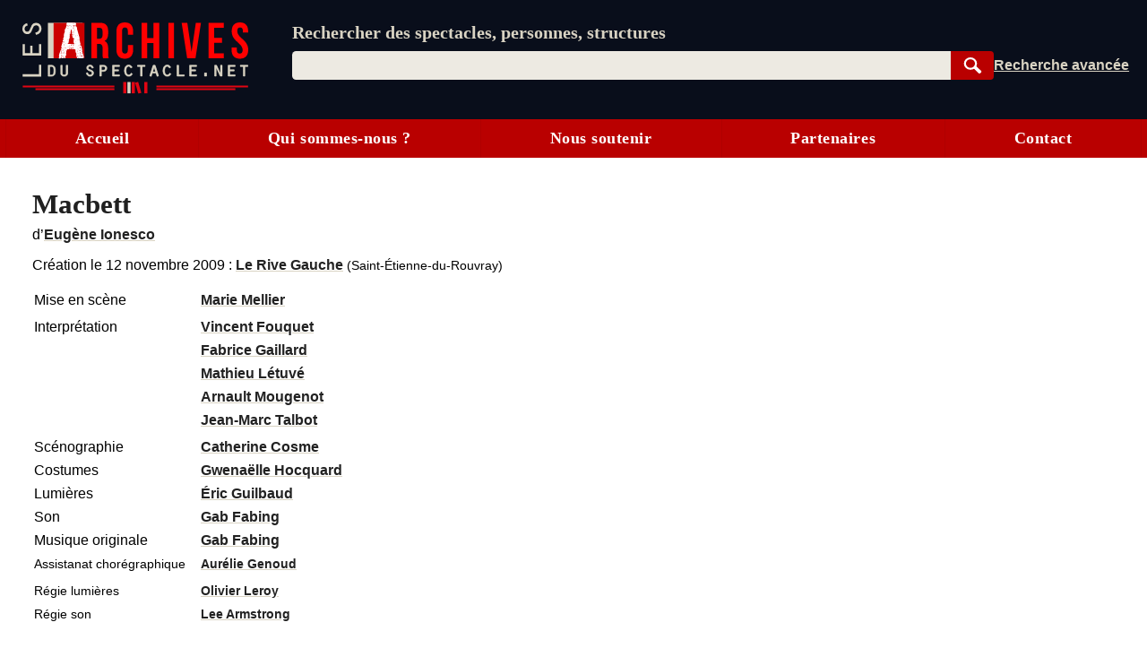

--- FILE ---
content_type: text/css
request_url: https://lesarchivesduspectacle.net/css/dist/main.front.1769673246.css
body_size: 19177
content:
:root{--legacy-font-stack:Verdana,Arial,"Trebuchet MS",Tahoma,sans-serif;--body-font-family:var(--legacy-font-stack);--humanist-font-stack:Seravek,"Gill Sans Nova",Calibri,Cantarell,Ubuntu,"DejaVu Sans",source-sans-pro,sans-serif;--old-style-font-stack:"Iowan Old Style","Palatino Linotype","URW Palladio L",P052,serif;--classical-humanist-font-stack:Optima,Candara,"Noto Sans",source-sans-pro,sans-serif;--neo-grotesque-font-stack:Inter,Roboto,"Helvetica Neue","Arial Nova","Nimbus Sans",Arial,sans-serif;--system-font-stack:-apple-system,BlinkMacSystemFont,"avenir next",avenir,"segoe ui","helvetica neue",Ubuntu,Cantarell,roboto,noto,arial,sans-serif;--serif-font-stack:var(--old-style-font-stack);--sans-serif-font-stack:var(--classical-humanist-font-stack);--input-radius:.2em;--transition-duration:.2s;--fiche-section-margin:var(--l)}@media (prefers-reduced-motion:reduce){:root{--transition-duration:0s}}:root{--body-base:1.33333rem;--body-small:1.2rem;--body-medium:1.4rem;--body-large:1.4815rem;--body-verylarge:1.6460rem;--s0:clamp(1.3333rem,1.3333rem + 0vw,1.3333rem);--s1:clamp(1.6rem,1.5768rem + 0.1159vw,1.6667rem);--s2:clamp(1.92rem,1.8632rem + 0.2841vw,2.0833rem);--s3:clamp(2.304rem,2.1996rem + 0.522vw,2.6042rem);--s4:clamp(2.7648rem,2.5942rem + 0.8529vw,3.2552rem);--3xs:clamp(0.25rem,0.25rem + 0vw,0.25rem);--2xs:clamp(0.4375rem,0.4158rem + 0.1087vw,0.5rem);--xs:clamp(0.6875rem,0.6658rem + 0.1087vw,0.75rem);--s:clamp(0.875rem,0.8315rem + 0.2174vw,1rem);--m:clamp(1.3125rem,1.2473rem + 0.3261vw,1.5rem);--l:clamp(1.75rem,1.663rem + 0.4348vw,2rem);--xl:clamp(2.625rem,2.4946rem + 0.6522vw,3rem);--2xl:clamp(3.5rem,3.3261rem + 0.8696vw,4rem);--3xl:clamp(5.25rem,4.9891rem + 1.3043vw,6rem);--3xs-2xs:clamp(0.25rem,0.163rem + 0.4348vw,0.5rem);--2xs-xs:clamp(0.4375rem,0.3288rem + 0.5435vw,0.75rem);--xs-s:clamp(0.6875rem,0.5788rem + 0.5435vw,1rem);--s-m:clamp(0.875rem,0.6576rem + 1.087vw,1.5rem);--m-l:clamp(1.3125rem,1.0734rem + 1.1957vw,2rem);--l-xl:clamp(1.75rem,1.3152rem + 2.1739vw,3rem);--xl-2xl:clamp(2.625rem,2.1467rem + 2.3913vw,4rem);--2xl-3xl:clamp(3.5rem,2.6304rem + 4.3478vw,6rem);--s-l:clamp(0.875rem,0.4837rem + 1.9565vw,2rem);--s-xl:clamp(0.875rem,0.1359rem + 3.6957vw,3rem);--m-xl:clamp(1.3125rem,0.7255rem + 2.9348vw,3rem);--white:#fff;--black:#000;--quite-black:#222;--gray-body:#676767;--red:#b90000;--red-classic:#c00;--red-pale:#d04343;--chalk:hsl(43.6,23.4%,90.8%);--chalk-light:hsl(43.6,23.4%,95%);--chalk-dark:hsl(43.6,23.4%,80.8%);--chalk-darkest:hsl(43.6,22.4%,70.8%);--midnight:hsl(221.9,51.1%,7%);--dark-blue:hsl(221.9,51.1%,13%);--light-gray:#ddd;--dark-gray:#707070;--success:#91c486;--warning:hsl(46.4,75.4%,64.7%);--error:#da6c6c;--paper:var(--white);--ink:var(--black)}html{box-sizing:border-box}*,:after,:before{box-sizing:inherit}:where(.v5) *,:where(.v5) :after,:where(.v5) :before{box-sizing:border-box}:where(.v5) html{-webkit-text-size-adjust:none;text-size-adjust:none}:where(.v5) blockquote,:where(.v5) body,:where(.v5) dd,:where(.v5) dl,:where(.v5) figure,:where(.v5) h1,:where(.v5) h2,:where(.v5) h3,:where(.v5) h4,:where(.v5) h5,:where(.v5) h6,:where(.v5) p{margin-block:0}:where(.v5) ol[role=list],:where(.v5) ul[role=list]{list-style:none;margin:0;padding:0}:where(.v5) body{min-height:100vh;line-height:1.5}:where(.v5) button,:where(.v5) h1,:where(.v5) h2,:where(.v5) h3,:where(.v5) h4,:where(.v5) input,:where(.v5) label{line-height:1.1}:where(.v5) h1,:where(.v5) h2,:where(.v5) h3,:where(.v5) h4{text-wrap:pretty}:where(.v5) a:not([class]){text-decoration-skip-ink:auto;color:currentColor}:where(.v5) img,:where(.v5) picture{max-width:100%;display:block}:where(.v5) textarea:not([rows]){min-height:10em}button,input,select,textarea{font-family:inherit;font-size:inherit}html{font-size:12px;accent-color:#b90000}body{font-family:Verdana,Arial,Trebuchet MS,Tahoma,sans-serif;background:#f2f2f2;color:#000;margin:0;overflow-y:scroll;background:#fff}@media (prefers-reduced-motion:no-preference){html{scroll-behavior:smooth}}a,button.a{text-decoration:none;color:#c00;font-weight:700}button.a{background:none;border:none;padding:0;line-height:1em;cursor:pointer}a:hover,button.a:hover{background-color:#fac34c;color:#fff}abbr:not(.abbr-reset){font-weight:700;color:#c00}abbr:not(.abbr-reset):hover{border-bottom-style:solid;color:#f8aa00;cursor:help}hr{color:gray;margin:1em 0;border-width:.08em 0 0}a img{border:none}figure{margin:0}sub,sup{font-size:75%;line-height:0;position:relative;vertical-align:baseline}sup{top:-.5em}sub{bottom:-.25em}small{font-size:.9em}th{font-weight:400;text-align:left}ol,ul{padding-left:2em;list-style-position:outside}address{font-style:normal}pre{border:.0625em solid #ccc;border-radius:.2em;padding:.3em;box-shadow:0 0 .2em #ddd}a.c_Oeuvre,a.c_Organisme,a.c_Personne,a.c_Spectacle{font-weight:700;font-variant-numeric:oldstyle-nums}.underline-links .aside a.c_Oeuvre,.underline-links .aside a.c_Organisme,.underline-links .aside a.c_Personne,.underline-links .aside a.c_Spectacle,.underline-links main a.c_Oeuvre,.underline-links main a.c_Organisme,.underline-links main a.c_Personne,.underline-links main a.c_Spectacle{text-decoration:underline;text-decoration-color:var(--chalk-dark);text-underline-offset:.18em;color:var(--quite-black);text-decoration-thickness:.1em}.underline-links .aside a.c_Oeuvre:hover,.underline-links .aside a.c_Organisme:hover,.underline-links .aside a.c_Personne:hover,.underline-links .aside a.c_Spectacle:hover,.underline-links main a.c_Oeuvre:hover,.underline-links main a.c_Organisme:hover,.underline-links main a.c_Personne:hover,.underline-links main a.c_Spectacle:hover{background-color:var(--chalk);box-shadow:0 -.2em 0 var(--chalk);color:var(--quite-black)}.underline-links .aside a.c_Oeuvre,.underline-links .aside a.c_Spectacle,.underline-links main a.c_Oeuvre,.underline-links main a.c_Spectacle{font-style:italic}.underline-links .aside .f-oeuvre__role-interpretes a,.underline-links .aside .f-personne__intertitre-theatre a.c_Organisme,.underline-links .aside .fiche__sources a.c_Organisme,.underline-links .aside .programmation__lieu-commentaire a.c_Organisme,.underline-links .aside a.a-organisme-lieu,.underline-links main .f-oeuvre__role-interpretes a,.underline-links main .f-personne__intertitre-theatre a.c_Organisme,.underline-links main .fiche__sources a.c_Organisme,.underline-links main .programmation__lieu-commentaire a.c_Organisme,.underline-links main a.a-organisme-lieu{text-decoration-color:var(--chalk);text-decoration-thickness:.08em}.underline-links .aside .f-personne__intertitre-theatre a.c_Organisme,.underline-links main .f-personne__intertitre-theatre a.c_Organisme{border-bottom:none}.underline-links .aside a.c_Festival,.underline-links main a.c_Festival{color:var(--quite-black);text-decoration:underline;text-decoration-color:var(--red);text-underline-offset:.18em;text-decoration-thickness:.1em}.underline-links .aside a.c_Festival:hover,.underline-links main a.c_Festival:hover{text-decoration-thickness:.2em;background:inherit}.underline-links .aside .programmation a.c_Festival,.underline-links main .programmation a.c_Festival{font-size:var(--body-medium)}a.image img{border:1px solid #ccc}a.image:hover{background:none}a.subtle{font-weight:inherit;color:inherit;text-decoration:underline;text-decoration-style:dotted}a.subtle:hover{color:inherit;background-color:inherit}summary{cursor:pointer}[hidden]{display:none!important}.frontend{font-family:var(--sans-serif-font-stack);font-variant-numeric:lining-nums}[type=email],[type=number],[type=password],[type=search],[type=tel],[type=text],[type=url],input:not([type]),textarea{padding:.2em;background:#fff;border:.08em solid #aaa;border-radius:.2em;font-family:inherit;font-variant-numeric:inherit;font-size:1em}[type=email]:active,[type=email]:focus,[type=number]:active,[type=number]:focus,[type=password]:active,[type=password]:focus,[type=search]:active,[type=search]:focus,[type=tel]:active,[type=tel]:focus,[type=text]:active,[type=text]:focus,[type=url]:active,[type=url]:focus,input:not([type]):active,input:not([type]):focus,textarea:active,textarea:focus{outline:1px dotted #606060}textarea{resize:vertical}[type=button],[type=reset],[type=submit],button{-webkit-appearance:none;-moz-appearance:none;appearance:none;cursor:pointer;background:linear-gradient(0deg,#e0e0e0 0,#f0f0f0);border:.08em solid #aaa;padding:.2em 1em;border-radius:.2em;font-family:inherit;font-size:1em}[type=button]:hover,[type=reset]:hover,[type=submit]:hover,button:hover{background:linear-gradient(0deg,#f0f0f0 0,#fff)}[type=button]:active,[type=reset]:active,[type=submit]:active,button:active{background:linear-gradient(180deg,#e0e0e0 0,#f0f0f0)}[type=button][disabled]:hover,[type=reset][disabled]:hover,[type=submit][disabled]:hover,button[disabled]:hover{background:linear-gradient(0deg,#e0e0e0 0,#f0f0f0)}.button-reset,.v5 .button-reset{-webkit-appearance:none;-moz-appearance:none;appearance:none;color:inherit;font-weight:400;border:none;border-radius:0;padding:.2em}.button-reset,.button-reset-link,.button-reset:hover,.v5 .button-reset,.v5 .button-reset-link,.v5 .button-reset:hover{background-image:none;background-color:transparent}.button-reset-link,.v5 .button-reset-link{-webkit-appearance:none;-moz-appearance:none;appearance:none;color:inherit;font-weight:400;border:none;border-radius:0;padding:.2em}.button-reset-link:hover,.v5 .button-reset-link:hover{background-image:none;background-color:transparent}.button-reset-link-link,.v5 .button-reset-link-link{@extend .button-reset;font-weight:700;color:#c00}.button-reset-link,.v5 .button-reset-link{font-weight:700;color:#c00}select{-webkit-appearance:none;-moz-appearance:none;appearance:none;position:relative;padding:.15em .25em;padding-right:1.5em;border:.08em solid #aaa;border-radius:.2em;background-image:url("data:image/svg+xml;utf8,<svg xmlns='http://www.w3.org/2000/svg' width='100' height='50' fill='%23555555'><polygon points='0,0 100,0 50,50'/></svg>"),linear-gradient(0deg,#fff 0,#fff);background-repeat:no-repeat,repeat;background-size:.7em auto,100%;background-position:center right .4em,50%;cursor:pointer;font-family:inherit;font-variant-numeric:inherit;line-height:1.25;box-sizing:border-box;max-width:100%}select[multiple],select[multiple]:hover,select[size]:not([size="1"]),select[size]:not([size="1"]):hover{background:#fff;padding:0}select:hover{background-image:url("data:image/svg+xml;utf8,<svg xmlns='http://www.w3.org/2000/svg' width='100' height='50' fill='%23b90000'><polygon points='0,0 100,0 50,50'/></svg>"),linear-gradient(0deg,#fff,#fff)}.fixCR,input[type=checkbox],input[type=radio]{vertical-align:-.1em}input:disabled{opacity:.7;filter:grayscale(100%)}fieldset{margin:0;padding:0;border:none}::-moz-selection{background:var(--red-pale);text-shadow:none;color:#fff}::selection{background:var(--red-pale);text-shadow:none;color:#fff}::-webkit-scrollbar{width:.9em}::-webkit-scrollbar-track{border-left:1px solid #b0b0b0;background-color:#e5e5e5}::-webkit-scrollbar-thumb{background-color:#c00;border-color:#8c0000;border-left-style:solid;border-width:1px;cursor:pointer!important}::-webkit-scrollbar-thumb:hover{background-color:#f8aa00;border-color:#d69300}::-webkit-scrollbar-thumb:window-inactive{background-color:#cc8080;border-color:#8c8080}html{scrollbar-color:var(--red-pale) var(--chalk)}::target-text{background-color:var(--chalk-dark)}:where(.v5){font-family:var(--sans-serif-font-stack);font-size:var(--body-base);accent-color:var(--red);--measure:80ch}:where(.v5) h1,:where(.v5) h2,:where(.v5) h3,:where(.v5) h4,:where(.v5) h5,:where(.v5) h6{font-family:var(--serif-font-stack);font-weight:700}:where(.v5) h1{font-size:var(--s3)}:where(.v5) h2{font-size:var(--s2)}:where(.v5) h3{font-size:var(--s1)}:where(.v5) h4{font-size:var(--s0)}:where(.v5) h5,:where(.v5) h6{font-size:var(--s0);font-style:italic}:where(.v5) h6{font-weight:400}:where(.v5) small{font-size:var(--body-small)}:where(.v5) figcaption,:where(.v5) h1,:where(.v5) h2,:where(.v5) h3,:where(.v5) h4,:where(.v5) h5,:where(.v5) h6,:where(.v5) li,:where(.v5) p{max-inline-size:var(--measure)}:where(.v5) figcaption,:where(.v5) li,:where(.v5) p{line-height:1.5}:where(.v5) ul{list-style-type:square}:where(.v5) .rich-list>ul>li+li,:where(.v5) ul.rich-list>li+li{margin-block-start:var(--l,1rem)}:where(.v5) hr{border:.1em solid var(--chalk-dark);border-bottom:none}:where(.v5) a,:where(.v5) button.link-button{text-decoration:underline;text-decoration-thickness:.1em;text-decoration-color:#c00;text-underline-offset:.15em;background:inherit;color:inherit}:where(.v5) a:not([class])[target]:not([target=_self],[target=_top],[target=_parent],[href^=mailto]):after{white-space:nowrap;content:url('data:image/svg+xml;charset=utf-8,<svg xmlns="http://www.w3.org/2000/svg" width=".5em" height=".5em" viewBox="0 0 10 10"><path stroke="hsl(43.6, 22.4%, 60.8%)" stroke-width="2" fill="none" d="M1 9l7.5-7.5M2 1h7v7"/></svg>');padding-left:.2em;padding-inline-start:.2em}:where(.v5) a:not([class])[href^=mailto]:after{white-space:nowrap;content:url('data:image/svg+xml;charset=utf-8,<svg xmlns="http://www.w3.org/2000/svg" width="1em" height="1em" viewBox="0 0 10 10"><path stroke="hsl(43.6, 22.4%, 60.8%)" fill="none" d="M1 4h8v5.5H1z"/><path stroke="hsl(43.6, 22.4%, 60.8%)" fill="none" d="M1 4.5L5 7l4-2.5"/></svg>');padding-left:.2em;padding-inline-start:.2em}:where(.v5) a[href^=\#]{text-decoration-style:dotted;--decoration-thickness:0.075em;text-decoration-thickness:var(--decoration-thickness)}:where(.v5) a[href^=\#]:hover{text-decoration-thickness:var(--decoration-thickness);text-decoration-style:solid}:where(.v5) a:hover,:where(.v5) button.link-button:hover{background:none;color:inherit;text-decoration-thickness:.2em;text-decoration-skip-ink:none}:where(.v5) input:not([type=radio],[type=checkbox],[type=file],[type=range],[type=button],[type=submit],[type=reset]),:where(.v5) select{min-width:3ch}:where(.v5) input:not([type=radio],[type=checkbox],[type=file],[type=range],[type=button],[type=submit],[type=reset]),:where(.v5) select,:where(.v5) textarea{border:.12em solid var(--chalk-dark)}:where(.v5) input:not([type=radio],[type=checkbox],[type=file],[type=range],[type=button],[type=submit],[type=reset]):focus-visible,:where(.v5) select:focus-visible,:where(.v5) textarea:focus-visible{border-color:var(--red-pale)}:where(.v5) input[type=checkbox],:where(.v5) input[type=radio]{appearance:none;display:inline-block;width:.8em;height:.8em;border:.15em solid var(--chalk-darkest);background:var(--paper);border-radius:10%;margin:0;vertical-align:-.06em;cursor:pointer;position:relative}:where(.v5) input[type=checkbox]:hover,:where(.v5) input[type=radio]:hover{background:var(--chalk)}:where(.v5) input[type=checkbox]:checked,:where(.v5) input[type=radio]:checked{background:var(--red-pale);border-color:var(--red)}:where(.v5) input[type=checkbox]:hover:checked,:where(.v5) input[type=radio]:hover:checked{background:var(--red-classic)}:where(.v5) input[type=checkbox]:focus-visible,:where(.v5) input[type=radio]:focus-visible{outline:none;border-color:var(--red-pale)}:where(.v5) input[type=checkbox]:checked:focus-visible,:where(.v5) input[type=radio]:checked:focus-visible{outline:auto;outline-offset:.1em}:where(.v5) input[type=radio]{border-radius:50%}:where(.v5) label:has(input[type=radio],input[type=checkbox]){font-weight:400;cursor:pointer}:where(.v5) label:has(input[type=radio],input[type=checkbox])>input{margin-inline-end:.25em}:where(.v5) [type=button],:where(.v5) [type=submit],:where(.v5) a.button-link,:where(.v5) button{background:var(--red);border-color:var(--red);color:#fff;font-weight:700;padding:.5em 1.25em;text-decoration:none;border-radius:var(--input-radius,.2em)}@supports (text-box:cap alphabetic){:where(.v5) [type=button],:where(.v5) [type=submit],:where(.v5) a.button-link,:where(.v5) button{text-box:cap alphabetic;padding-block:.7em}}:where(.v5) [type=button]:hover,:where(.v5) [type=submit]:hover,:where(.v5) a.button-link:hover,:where(.v5) button:hover{background:#c00;border-color:#c00}:where(.v5) [type=button][data-secondary],:where(.v5) [type=submit][data-secondary],:where(.v5) a.button-link[data-secondary],:where(.v5) button[data-secondary]{background:none;color:var(--red);font-weight:400;border-width:.08em}:where(.v5) [type=button][data-secondary]:hover,:where(.v5) [type=submit][data-secondary]:hover,:where(.v5) a.button-link[data-secondary]:hover,:where(.v5) button[data-secondary]:hover{outline:.08em solid currentColor}:where(.v5) [type=button][data-secondary][data-over-dark],:where(.v5) [type=submit][data-secondary][data-over-dark],:where(.v5) a.button-link[data-secondary][data-over-dark],:where(.v5) button[data-secondary][data-over-dark]{color:var(--chalk);font-weight:700;border-color:var(--chalk-dark);border-width:0.12em;outline-color:var(--chalk-dark)}:where(.v5) [type=button]:focus-visible,:where(.v5) [type=submit]:focus-visible,:where(.v5) a.button-link:focus-visible,:where(.v5) button:focus-visible{border-color:var(--red-pale)}:where(.v5) [type=button].with-icon,:where(.v5) [type=submit].with-icon,:where(.v5) a.button-link.with-icon,:where(.v5) button.with-icon{padding-inline-start:1.1em}:where(.v5) :target{scroll-margin-block:1em;animation:highlight-target .4s 4 alternate ease-in-out}:where(.v5) .match-button-height{padding-block:.5em}:where(.v5) .match-button-height:not(select){padding-inline:.5em}@supports (text-box:cap alphabetic){:where(.v5) .match-button-height{padding:.7em}}@keyframes highlight-target{0%{background-color:transparent}to{background-color:var(--chalk)}}html{height:100%}body{flex-direction:column;min-height:100%}.body,body{display:flex}.body{flex-direction:column;flex:1 0 auto}@media screen and (min-width:59em){.body{margin:0}}@media screen and (min-width:81.1875em){.body{flex-direction:row;width:1269px;margin:0 auto}}@media screen and (min-width:81.1875em){.main-content-wrapper{flex-grow:1}}.main-content{position:relative;background-color:transparent;padding:var(--xl,1.66em) var(--l-xl,1.66em);font-size:var(--body-base)}.aside{text-align:center;font-size:var(--body-small)}@media screen and (min-width:50em){.aside{display:flex;flex-direction:row;gap:.9em}}@media screen and (min-width:81.1875em){.aside{flex-direction:column;width:21em;flex-shrink:0}}.stack{display:flex;flex-direction:column;justify-content:flex-start}.stack>*+*,.v5 .stack>*+*{margin-block-start:var(--space,1em)}.v5 .grid{display:grid;grid-gap:var(--grid-gap,var(--l,1rem))}@supports (width:min(var(--grid-basis,60ch),100%)){.v5 .grid{grid-template-columns:repeat(auto-fit,minmax(min(var(--grid-basis,60ch),100%),1fr))}}.with-sidebar{display:flex;flex-wrap:wrap;gap:var(--space,--s2)}.with-sidebar[data-side=left]>:first-child,.with-sidebar[data-side=right]>:last-child{flex-grow:1}.with-sidebar[data-side=left]>:last-child,.with-sidebar[data-side=right]>:first-child{flex-basis:0;flex-grow:999;min-inline-size:60%}.cluster{gap:var(--space,1em)}.cluster,.switcher{display:flex;flex-wrap:wrap}.switcher>*{flex-grow:1;flex-basis:calc((var(--threshold, 30em) - 100%) * 999)}.with-icon{vertical-align:baseline;white-space:nowrap}.with-icon>svg{width:.75em;width:1cap;height:.75em;height:1cap;display:inline-block;margin-inline-end:.25em}.ndf,.nw{white-space:nowrap}a .nohover:hover{background-color:transparent;opacity:.85}.c_Commentaire{color:var(--body-gray)}.c_Normale{color:#000}.c_Spectacle{word-break:break-word}.c_Personne,.c_Spectacle{color:#404040}.cv{color:#606060}.cv a.c_Personne,.listeagenda a.c_Personne,.utilisation a.c_Personne{border-bottom:1px dotted #ccc;font-weight:400}.cv td.c_Annee{vertical-align:top;text-align:center;padding-right:10px}.cv span.c_Personne{font-weight:400}.c_Organisme{color:#404040}.c_Oeuvre{color:#2f4f4f}.c_SPO,.c_Titre{color:#5b2417}.b,.c_SPO{font-weight:700}.n{font-weight:400}.u{text-decoration:underline}.i{font-style:italic}.c{color:#404040}.t{color:#444}.cg{color:#000}.cw{color:#b22222}.co{color:#606060}.reps{padding-left:5px;font-size:.9em;white-space:nowrap;line-height:1em}.anneeBis,.orgBis{display:none}.guillemetBis{display:inline}.c_MRP{font-weight:400;font-style:italic}.clear{clear:both}.em09,.smaller{font-size:.9em}.texteV4,.texteV4 p{line-height:1.5em}.texteV4 h1,.texteV4 h2,.texteV4 h4{line-height:normal}.texteV4 h2{text-align:center}.lien{hyphens:none;-moz-hyphens:none;-epub-hyphens:none}.blochistoND{margin:10px}.blochisto{margin-top:5px}.contact{margin:1em 0;text-align:left;clear:both}.contact a{font-weight:700;border-bottom:1px dotted #c00;color:#c00;display:inline-block}.contact a:hover{background-color:#fac34c}.url a{font-weight:700;border-bottom:1px dotted #c00;color:#c00;display:inline-block}.url a:hover{background-color:#fac34c}.utilisation{margin-bottom:5px;padding-top:2px;border-left:1px dotted #c00;margin-left:20px;line-height:1.6em;padding-left:5px}.logo{vertical-align:bottom}.idem{padding-left:3em;padding-right:3em}.titrehisto{color:#c00;padding-left:3px;font-variant:small-caps;font-size:1.1em}.titrecolonne{font-size:1.2em}.titrecolonne,.titrenavigation{font-weight:700;color:#c00}@viewport{zoom:1;width:extend-to-zoom}@-ms-viewport{zoom:1;width:extend-to-zoom}@media only screen and (max-width:59em){.image img{height:auto;max-width:100%}}@media only screen and (max-width:50em){.ndf{white-space:normal}}@media screen and (max-width:35em){.anneeBis,.orgBis{display:inline}.guillemetBis{display:none}}.btn{text-align:center;border:none;border-radius:0;background:var(--red);color:var(--white);font-weight:700;cursor:pointer;padding:0 2em;height:2.66rem;border-radius:.2em}.btn.hovered,.btn:hover{background:var(--red-classic);border-color:var(--red-classic)}.btn--invert{background:#c00;color:#fff}.btn--invert:hover{background:#f8aa00;color:#000}.btn--ghost{background:#fff;border:.16em solid #db9800;color:#db9800}.btn--ghost:hover{background:#fff;border-color:#c00;color:#c00}:where(.v5,.f-organisme) details{border-width:.2em 0;border-style:solid;border-color:var(--chalk)}:where(.v5,.f-organisme) details>summary{list-style-type:none;padding:var(--s,1em);display:flex;flex-direction:row;gap:var(--s,1em);align-items:baseline}:where(.v5,.f-organisme) details[data-density=airy]>summary{padding:var(--m,1em);gap:var(--m,1em)}:where(.v5,.f-organisme) details[data-density=compact]>summary{padding:var(--xs,1em);gap:var(--xs,1em)}:where(.v5,.f-organisme) details>summary::-webkit-details-marker{display:none}:where(.v5,.f-organisme) details>summary:focus-visible,:where(.v5,.f-organisme) details>summary:hover{background:var(--chalk)}:where(.v5,.f-organisme) details[open]>:last-child,:where(.v5,.f-organisme) details[open]>summary{margin-bottom:var(--s,1em)}:where(.v5,.f-organisme) details>summary:before{content:"";background-image:url("data:image/svg+xml;charset=utf-8,%3Csvg xmlns='http://www.w3.org/2000/svg' viewBox='0 0 10 10' style='width:1em;height:1em' stroke='currentColor' fill='currentColor' stroke-linecap='round' stroke-linejoin='round'%3E%3Cpath d='M1.5 4.5L5 9.25 8.5 4.5z'/%3E%3C/svg%3E");background-position:50%;background-size:auto;display:inline-block;width:1em;height:1em;min-width:1em}:where(.v5,.f-organisme) details[open]>summary:before{background-image:url("data:image/svg+xml;charset=utf-8,%3Csvg xmlns='http://www.w3.org/2000/svg' viewBox='0 0 10 10' style='width:1em;height:1em' stroke='currentColor' fill='currentColor' stroke-linecap='round' stroke-linejoin='round'%3E%3Cpath d='M1.5 9.25L5 4.5l3.5 4.75z'/%3E%3C/svg%3E")}:where(.f-organisme) details{border:none}:where(.f-organisme) details summary{padding:var(--2xs,.5em)}:where(.f-organisme) details summary:hover{background:none}.onglets{margin-top:var(--l)}.onglets__liste{display:none;padding:0;margin:0;white-space:nowrap;overflow-x:auto}.onglets__liste::-webkit-scrollbar{height:.25em}.onglets__liste li{display:inline-block}.onglets--interactive .onglets__liste{display:block}.onglets__onglet{display:inline-block;padding:.4em .6em;font-size:1em;margin:0;margin-right:.5em;margin-top:1em;font-weight:400;color:#fff;border-bottom:none;background-color:#757575}.tabs-v5 .onglets__onglet{background-color:transparent;color:var(--quite-black);padding:.7em 1.1em;font-weight:700;margin-right:0;border-left:solid .15em var(--chalk-darkest);font-family:var(--serif-font-stack)}.tabs-v5 .onglets__onglet--first{border-left:none}.tabs-v5 .onglets__onglet--on,.tabs-v5 li:has(>.onglets__onglet--on)+li>.onglets__onglet{border-left-color:var(--red)}.onglets__onglet:hover{text-decoration:none}.tabs-v5 .onglets__onglet:hover{background-color:var(--chalk)}.v5 .onglets__onglet{text-decoration:none}.onglets__onglet--on,.onglets__onglet--on:hover,.onglets__onglet--seul{font-weight:700;background-color:#d83b3b;color:#fff}.tabs-v5 .onglets__onglet--on,.tabs-v5 .onglets__onglet--on:hover,.tabs-v5 .onglets__onglet--seul{background-color:var(--red);color:var(--white)}.onglets__scroll-to-first,.onglets__scroll-to-last{-webkit-appearance:none;-moz-appearance:none;appearance:none;background-image:none;background-color:transparent;color:inherit;font-weight:400;border:none;border-radius:0;padding:.2em}.onglets__scroll-to-first:hover,.onglets__scroll-to-last:hover{background-image:none;background-color:transparent}.onglets__scroll-to-first-link,.onglets__scroll-to-last-link{-webkit-appearance:none;-moz-appearance:none;appearance:none;background-image:none;background-color:transparent;color:inherit;font-weight:400;border:none;border-radius:0;padding:.2em}.onglets__scroll-to-first-link:hover,.onglets__scroll-to-last-link:hover{background-image:none;background-color:transparent}.onglets__scroll-to-first-link-link,.onglets__scroll-to-last-link-link{@extend .button-reset;font-weight:700;color:#c00}.onglets__scroll-to-first-link,.onglets__scroll-to-last-link{font-weight:700;color:#c00}.onglets__scroll-to-first,.onglets__scroll-to-last{font-weight:700;background-color:var(--chalk);padding:0 .5em;position:absolute;top:0;height:100%;display:inline-block}.onglets__scroll-to-first:hover,.onglets__scroll-to-last:hover{background-color:#fff}.onglets__scroll-to-last{right:0}.onglets__scroll-to-first{left:0}.onglets--reprises{margin-block-start:var(--2xl);margin-block-end:var(--xl)}.onglets--interactive .onglets__onglet--seul,.onglets--interactive .onglets__panneau:not(.onglets__panneau--on){display:none}.onglets--interactive .onglets__onglet,.onglets__onglet:first-of-type{margin-top:0}.onglets__panneau{padding:.5em;border:.08em solid #757575;min-width:500px}.tabs-v5 .onglets__panneau{padding:1em 0;border:solid var(--chalk-darkest);border-width:.15em 0}.onglets__panneau form{margin-bottom:0}@media screen and (max-width:65em){.onglets__panneau{min-width:0}}.onglets__titre-general{padding-right:1em;font-weight:700}.onglets--admin{margin-top:1em}.onglets--admin .onglets__liste{white-space:nowrap}.onglets--admin .onglets__onglet{font-weight:700;border:.08em solid #707070;border-bottom:none}.onglets--admin .onglets__onglet:not(:hover){color:gray;background-color:#e0e0e0}.onglets--admin .onglets__onglet.onglets__onglet--on,.onglets--admin .onglets__onglet.onglets__onglet--seul,.tabs-v5 .onglets--admin .onglets__onglet.onglets__onglet--on{color:#fff;background-color:#707070}.tabs-v5 .onglets--admin .onglets__onglet{padding:.4em .6em;margin-right:.5em;color:gray;background-color:#e0e0e0;border-left-color:#707070!important}.onglets--admin .onglets__panneau{background-color:#e0e0e0;border-color:#707070;border-left-width:.8em;border-top-width:.4em;padding-block:.5em;padding-inline:.7em}.annonce{margin:5px;background-color:#fff;width:100%;max-width:450px;border-collapse:collapse}.annonce__header{background-color:#b90000;color:#fff;border:2px solid #b90000}.annonce__header th{padding:7px 8px}.annonce__organisme{width:300px;font-size:1.1em}a.annonce__organisme-nom{color:#fff;text-decoration:none;font-weight:700}.annonce__dates{text-align:center;font-size:1.1em}.annonce tbody{border:2px solid #d9d3c3;border-top:none}.annonce__main{padding:8px}.annonce__aside{padding:5px;text-align:center}.annonce__reservation{margin-top:5px;color:maroon;padding:2px 10px}.annonce__reservation a{font-weight:700;text-decoration:underline;color:inherit}.modal-container{position:fixed;top:0;left:0;width:100%;height:100%;z-index:201;background:rgba(0,0,0,.2);transition:opacity .2s ease-out;opacity:0;transform:translateX(-100%);overflow:hidden}.modal-container.visible{transform:translateX(0);opacity:1}.modal-container__close{position:fixed;top:0;right:0;font-size:4em;line-height:.5;z-index:2}.modal-container__close:hover{color:#fff}.modal{display:block;padding:2em;padding-bottom:0;border:1px solid #888;background:#fff;box-shadow:0 0 1em gray;max-height:90%;max-width:90%;overflow-y:auto;z-index:1;top:50%;transform:translateY(-50%)}.modal:after{content:"";padding-top:2em;display:block}.modal__confirm,.modal__prompt{text-align:center}.modal__confirm-buttons,.modal__prompt-buttons{margin-top:1em}.modal__confirm-buttons button:not(:last-child),.modal__prompt-buttons button:not(:last-child){margin-right:1em}.modal header{font-size:1.5em;font-weight:700;margin-bottom:1em}.modal>:first-child{margin-top:0}.modal>:last-child{margin-bottom:0}.icon{display:inline-block;width:1.5em;height:1.5em}.inline-icon{position:relative;top:.125em}.password-confirm-equals,.password-strength{position:absolute;bottom:0;left:0;display:inline-block;height:.4em;border-radius:.2em}.password-confirm-equals[data-equals],.password-confirm-equals[data-strength],.password-strength[data-equals],.password-strength[data-strength]{border:.08em solid #ccc}.password-wrapper{position:relative}.see-password{position:absolute;right:0;bottom:0;font-size:.9em;margin-right:.3em;width:auto!important;height:2.4em!important;opacity:.7;cursor:pointer;text-transform:uppercase}.see-password:hover{opacity:1}.see-password>svg{display:inline-block;height:1.3em;width:1.3em;vertical-align:middle}.password-strength{transition:width .5s,background-color .5s;will-change:width,background-color;width:0}.password-strength[data-strength="0"]{width:10%;background-color:#800}.password-strength[data-strength="1"]{width:25%;background-color:#c00}.password-strength[data-strength="2"]{width:50%;background-color:#fac34c}.password-strength[data-strength="3"]{width:75%;background-color:#a6b373}.password-strength[data-strength="4"]{width:100%;background-color:#178800}.password-confirm-equals[data-equals]{width:100%}.password-confirm-equals[data-equals=false]{background-color:#b0b0b0}.password-confirm-equals[data-equals=true]{background-color:#178800}.selecteur-disciplines__superdisciplines{display:flex;flex-wrap:wrap;container-type:inline-size;contain-intrinsic-inline-size:14rem}.selecteur-disciplines__superdisciplines>*{flex:1 1 100%;@container (min-width:40ch){flex-basis:50%}@container (min-width:60ch){flex-basis:33%}}:where(.v5) .card{display:flex;flex-direction:column;border-radius:.25em;color:var(--black,#000);background-color:var(--chalk-light);border-bottom:var(--m,1em) solid var(--chalk);text-decoration:none;transition-duration:var(--transition-duration)}:where(.v5) a.card{background-color:var(--paper);border-bottom-color:var(--red);box-shadow:0 0 var(--m) #ebebeb}:where(.v5) a.card:hover{background-color:var(--chalk)}:where(.v5) .card__img{border-top-right-radius:inherit;border-top-left-radius:inherit;overflow:hidden}:where(.v5) .card__img>img{height:10em;width:100%;object-fit:cover}:where(.v5) .card[data-no-img],:where(.v5) .card__text{--space:var(--m);padding:var(--l);flex-grow:1;display:flex;flex-direction:column}:where(.v5) .card[data-no-img]>*+*,:where(.v5) .card__text>*+*{margin-block-start:var(--space)}:where(.v5) .card__text,:where(.v5) a.card>p{font-weight:400}.inline-links{display:inline-flex;flex-wrap:wrap;list-style:none;padding:0;margin:0}.inline-links>*{display:inherit}.inline-links>*+:before{content:"\a0|\a0";font-weight:400}.message{--padding:var(--m);--color:var(--chalk);--icon-size:1.25em;--icon-color:#365463;--icon-color:color-mix(in hsl,var(--color),#000 50%);display:flex;align-items:center;gap:.75em;padding:var(--padding);color:#000;background-color:var(--color);border-radius:.2em;max-inline-size:var(--measure);background-image:linear-gradient(135deg,color-mix(in hsl,var(--color),#000 15%),color-mix(in hsl,var(--color),#000 15%) var(--s),transparent var(--s)),linear-gradient(-45deg,color-mix(in hsl,var(--color),#000 15%),color-mix(in hsl,var(--color),#000 15%) var(--s),transparent var(--s))}@media (prefers-reduced-motion:no-preference){.frontend .message{animation:shake .5s .5s}.backoffice .message,.bloc-aside .message{animation:fadeIn .5s;animation-timing-function:cubic-bezier(.19,1,.22,1)}}.message:before{content:"";color:var(--icon-color);flex-shrink:0;width:var(--icon-size);height:var(--icon-size);background-color:currentColor;mask-image:url(../../../img/dist/message-info.svg);mask-size:contain;mask-repeat:no-repeat;mask-position:center;-webkit-mask-image:url(../../../img/dist/message-info.svg);-webkit-mask-size:contain;-webkit-mask-repeat:no-repeat;-webkit-mask-position:center}@keyframes shake{0%{transform:translateX(0)}20%{transform:translateX(-.5em)}40%{transform:translateX(.5em)}60%{transform:translateX(-.25em)}80%{transform:translateX(.25em)}to{transform:translateX(0)}}@keyframes fadeIn{0%{transform:translateY(50%);opacity:0}to{transform:translateY(0);opacity:1}}.message[data-type=success]{--color:var(--success)}.message[data-type=success]:before{mask-image:url(../../../img/dist/message-success.svg);-webkit-mask-image:url(../../../img/dist/message-success.svg)}.message[data-type=warning]{--color:var(--warning)}.message[data-type=warning]:before{mask-image:url(../../../img/dist/message-warning.svg);-webkit-mask-image:url(../../../img/dist/message-warning.svg)}.message[data-type=error]{--color:var(--error)}.message[data-type=error]:before{mask-image:url(../../../img/dist/message-error.svg);-webkit-mask-image:url(../../../img/dist/message-error.svg)}.callout{max-width:var(--measure);padding:var(--m);border-left:var(--s) solid var(--red);background:var(--chalk);--space:var(--m)}.callout[data-small]{font-size:var(--body-small);border-left-width:var(--xs)}.callout h2,.callout h3,.callout h4,.callout h5,.callout h6{font-size:var(--s0)}.highlight{max-width:var(--measure);border-left:var(--xs) solid var(--chalk-dark);padding:var(--xs) var(--m)}@supports(display:grid){.autogrowing-textarea{display:grid}.autogrowing-textarea:after{content:attr(data-replicated-value) " ";white-space:pre-wrap;visibility:hidden}.autogrowing-textarea>textarea{resize:none;overflow:hidden}.autogrowing-textarea:after,.autogrowing-textarea>textarea{border:.12em solid var(--chalk-dark);padding:.5rem;font:inherit;grid-area:1/1/2/2}}.autogrowing-textarea>textarea{width:100%}.dialogue{font-variant-numeric:oldstyle-nums}.c_Dialogue{font-family:var(--sans-serif-font-stack);font-variant-numeric:oldstyle-nums}.c_Dialogue h2{font-size:1.2em}.c_Dialogue h3{font-size:1em}.c_Dialogue h1,.dialogue h1{font-size:var(--s3);font-family:var(--serif-font-stack);font-weight:700;color:var(--black);padding:0;line-height:1;text-align:left;margin-top:0;position:relative;margin-bottom:var(--xl);text-box:cap alphabetic}.on-homepage .c_Dialogue h1,.on-homepage .dialogue h1{margin-bottom:0}.c_Dialogue h1:after,.dialogue h1:after{content:"";position:absolute;width:var(--xs);height:calc(var(--xl) + 1em);top:calc(-1 * var(--xl));left:calc(-1 * var(--l-xl));background:var(--chalk-dark)}@supports (text-box:cap alphabetic){.c_Dialogue h1:after,.dialogue h1:after{height:auto;bottom:0}}.qui-sommes-nous h1:after{height:calc(var(--xl) + 1.1cap)!important}@supports (text-box:cap alphabetic){.qui-sommes-nous h1:after{height:auto!important;bottom:-.4cap}}.accueil{margin:1em;text-align:center;font-size:1.3em;line-height:1.5}.accueil__description{max-width:50em;margin:2em auto}.accueil__affiches-header{font-size:1.1em;margin:2em auto 0;padding:.5em;color:#fff;background:#606060}.accueil__affiches>#blocAffiches{margin-bottom:0}.accueil__blocs{display:grid;grid-gap:1em;grid-template-areas:"revues" "agenda" "ephemeride" "newsletter" "aide";margin:2em auto}@media screen and (min-width:50em){.accueil__blocs{grid-template-areas:"revues agenda" "ephemeride ephemeride" "newsletter aide"}}@media screen and (min-width:65.875em){.accueil__blocs{grid-template-areas:"revues     ephemeride newsletter" "agenda     ephemeride aide"}}.titreAnnonce{margin-top:0}.annonce_document{clear:right;float:right;width:150px;margin:5px;margin-left:15px}.bloc-accueil{width:50%;float:right;line-height:1.5em;padding:15px;background-color:#e0e0e0;margin-left:15px;margin-bottom:10px}.bloc-accueil h2{text-align:center}.bloc-accueil p:last-child{margin-bottom:0}.bloc-accueil--annonce .bloc-accueil__titre{margin:0;padding:.25em;font-size:1.6rem;text-align:center;color:#fff;background-color:#c00;font-weight:700}.bloc-accueil--annonce .bloc-accueil__sous-titre{margin:0;padding:.25em;font-size:1.33rem;text-align:center;color:#fff;background-color:#ff8c00;font-weight:700}.bloc-accueil--annonce a{color:#15c}@media screen and (max-width:35em){.bloc-accueil{width:auto;margin-left:auto;float:none}}.dialogue-contact{container-type:inline-size;@container (max-width:25em){form{grid-template-columns:1fr!important}}}.dialogue-contact form{display:grid;grid-gap:1em;grid-template-columns:auto 1fr;align-items:baseline;max-width:var(--measure,45em)}.dialogue-contact label{font-weight:700}#formContact table{border-spacing:.5em .5em;margin:2em auto}#formContact blockquote{font-style:italic;line-height:1.5}#formContact blockquote a{font-weight:400;color:inherit;text-decoration:underline;background:none}#formContact .label{padding:3px 5px;background-color:#db4c4c;color:#fff;font-weight:700;font-size:1.1em;vertical-align:top;width:6em;display:inline-block;text-align:right}#formContact input[type=email],#formContact input[type=text],#formContact textarea{width:100%}#formContact #cbPDR{display:inline-block}#formContact .human-check{display:block;padding:.5em;background:#606060;color:#fff;cursor:pointer}#formContact .human-check:hover{background:gray}@media screen and (max-width:50em){#formContact .flex-row{flex-direction:column}}@media screen and (max-width:35em){#formContact td{display:block}}.pdr{white-space:nowrap;margin-top:5px}.pContact{margin-top:15px;text-align:center}.champcontact{width:300px;max-width:100%}.SPOE{max-width:300px}.warning{text-align:left;padding:10px;background-color:#f0f0f0}.warning--personne{background-color:red;color:#fff}.feedback{display:block;padding:1em;font-style:italic;color:#fff;background-color:#606060}.feedback--success{background-color:#538146;text-align:center;margin:2em 0;padding:1em;font-size:1.2em}.feedback--failed,.feedback--failed_captcha{background-color:#eb0514}.d-lettre-information{container-type:inline-size}.d-lettre-information .d-lettre-information__fields{display:grid;grid-gap:1em;grid-template-columns:auto 1fr;align-items:baseline;max-width:var(--measure,45em);@container (max-width:25em){grid-template-columns:1fr!important}}.d-lettre-information label{font-weight:700}.soustitreEphemeride{margin:20px 0 3px 10px;font-size:1.2em;border-bottom:1px solid #c00;color:#c00;font-weight:700;font-family:var(--serif-font-stack)}.lignesephemeride{line-height:1.7em;margin-left:10px}.underline-links .lignesephemeride{line-height:2em}.titreEphemeride{margin-top:0;font-variant:small-caps;font-variant-numeric:oldstyle-nums}.bloc-accueil .soustitreEphemeride{text-align:center;margin-bottom:10px;color:#404040;border-bottom:1px solid #404040}.bloc-accueil--ephemeride{text-align:center}.ephemeride{margin-top:7px;margin-bottom:3px;text-align:left;font-size:14px;border-bottom:1px solid gray;color:darkred}.ephemeride-personne__important{font-size:var(--body-large);color:#202020}.ephemeridepays{font-size:1.1em;margin-left:15px;padding:0;display:inline-block}.ephemeridejour,.ephemeridepays{color:#404040;border-bottom:1px dotted gray;font-variant:small-caps}.ephemeridespectacle{padding-left:15px;font-size:1.1em}.ephemerideorganisme{color:#c00}.agenda__form{display:grid;grid-template-columns:auto 1fr;grid-gap:var(--m);align-items:baseline}.agenda label{font-weight:700}.agenda__annonces{align-items:center;display:flex;flex-direction:column;padding-top:.5em}.agenda__annonces-header{margin:0 5px;padding:8px;color:#fff;background-color:#a0a0a0;font-size:15px;width:100%;max-width:450px}.agenda .annonce{margin-inline:0;margin-block-end:0}body:not(.underline-links) .agenda .c_Organisme,body:not(.underline-links) .agenda .c_Organisme_agenda,body:not(.underline-links) .agenda .c_Spectacle{text-decoration:none}body:not(.underline-links) .agenda .c_Organisme_agenda{color:#c00}.agenda .underline-links .c_Organisme_agenda{font-size:var(--body-medium)}@media screen and (min-width:59em){.agenda{display:grid;grid-gap:var(--m);grid-template-rows:auto;grid-template-columns:1fr 1fr}.agenda__options{grid-column:1/-1}.agenda__resultat{grid-row:2}.agenda__annonces{grid-column:2;align-items:stretch}}.ouquand{background-color:#c00;color:#fff;padding:3px;margin:3px 10px;text-align:center;width:5em;font-family:Trebuchet MS,Helvetica,"sans serif";font-size:15px;font-weight:700;display:inline-block}.listeagenda td{padding:.2em;line-height:1.45em;border-spacing:.5em .2em;vertical-align:top}.listeagenda__spectacle td:first-child{padding-left:2em;white-space:nowrap}.rien{color:#c00;margin:10px}.onglets__panneau{min-width:auto}.d-erreur h1,.d-erreur p{text-align:center;margin-left:auto;margin-right:auto}.d-erreur h1{font-size:2em;margin-bottom:1em}.d-erreur p{max-width:80ch;font-size:1.2em;line-height:1.5em;text-wrap:balance;word-wrap:break-word}.avancement{border:1px solid gray}.avancement,.avancement tr{background-color:#fff}.avancement tr:hover{background-color:#add8e6}tr.entete_avancement,tr.entete_avancement:hover{background-color:khaki}.choix-revue{background-color:var(--chalk);padding:var(--xs);margin-bottom:var(--s);display:inline-block}.liste-partenaires{display:flex;flex-flow:row wrap}.liste-partenaires__item{margin:1.5em;flex:0 1 150px;display:flex;justify-content:center;align-items:center;text-align:center}.liste-partenaires a.image img{border:none}.qui-sommes-nous__qsn{column-width:25em;column-gap:2.5em;column-rule:1px dotted #ddd;margin-bottom:2em;hyphens:auto;-moz-hyphens:auto;-epub-hyphens:auto}.qui-sommes-nous__qsn>.premier,.qui-sommes-nous__qsn>p:first-child{margin-top:0}.qui-sommes-nous__soutenir{display:inline-block;padding:1em 2em;background-color:#c00;color:#fff}.qui-sommes-nous__soutenir:hover{background-color:#eb0514}.qui-sommes-nous__reduction-impots{margin:1em 0;overflow:auto;background-color:gold}.qui-sommes-nous__reduction-impots>p{text-align:center}.qui-sommes-nous__adresses th{font-weight:700}.qui-sommes-nous__adresses address{margin-left:.7em;padding-left:.7em;border-left:1px solid gray;text-align:left}.boutonpaypal,.boutonpaypal form{display:inline}.boutonpaypal a,.boutonpaypal input{display:inline-block;margin:0 .2em;background:#c00;color:#fff;border:none;font-weight:700;padding:0 1em;border-radius:.2em}.boutonpaypal a:hover,.boutonpaypal input:hover{background:#eb0514;color:#fff}.resultats-recherche{line-height:1.5em}.resultats-recherche__liste{margin:0;padding:0;list-style:none;line-height:1.75em}.resultats-recherche__types{display:flex;justify-content:start;flex-wrap:wrap;margin-bottom:1em;--border-width:0.16em;gap:var(--border-width);background-color:var(--chalk)}.resultats-recherche__btn-type{padding:.5em 1.25em;background-color:#fff;color:#000;font-weight:700;text-align:center;flex:1 1 100%}@media (min-width:21rem){.resultats-recherche__btn-type:not(.resultats-recherche__btn-type--all){flex-basis:49%}}.resultats-recherche__btn-type:hover{background-color:var(--chalk);color:inherit}@media (min-width:41rem){.resultats-recherche__btn-type{flex-basis:auto!important;outline:var(--border-width) solid var(--chalk)}.resultats-recherche__btn-type:hover{background-color:var(--chalk);color:inherit}}.resultats-recherche__btn-type--active{color:#c00;outline:var(--border-width) solid #c00;z-index:1}.resultats-recherche__btn-type--active:before{content:"• "}.resultats-recherche__btn-type--disabled{color:rgba(0,0,0,.5);outline:none}.resultats-recherche__count{font-weight:400}.resultats-recherche__fallback{font-style:italic;text-align:right;margin-top:0}.c_ABC{font-size:var(--body-base);font-weight:700;padding-bottom:0;border-bottom:1px solid gray}.fiche{font-family:var(--sans-serif-font-stack)}.fiche__titre{font-family:var(--serif-font-stack);font-variant-numeric:oldstyle-nums;font-size:var(--s3);margin:0;color:#202020;position:relative;line-height:1;text-box:cap alphabetic}:is(.frontend) .fiche__titre:before{content:"";background:#b90000;width:calc(var(--m-l) - .2em);height:.5em;position:absolute;left:0;transform:translateX(calc(-1 * var(--l-xl)));bottom:.2em}@supports (text-box:cap alphabetic){:is(.frontend) .fiche__titre:before{height:1.1ex;bottom:unset;top:calc(1cap - 1.1ex)}}.fiche__sous-titre{display:block;font-family:var(--serif-font-stack);font-variant-numeric:oldstyle-nums;font-size:var(--s2);color:#202020;margin-top:var(--xs)}.fiche__infos{margin:.83em}.fiche__contact-info{border-collapse:collapse;line-height:1.5}.fiche__contact-info th{color:#606060;font-weight:700;padding:0;padding-right:.5em}.fiche__contact-info img{display:block}.fiche__presentation{margin:.83em;max-width:60em;line-height:1.5;font-variant-numeric:oldstyle-nums}.fiche__edit{position:absolute;top:0;left:0;font-size:1.5em;color:#b0b0b0}.fiche__edit:hover{color:#c00}.fiche__note-interne{color:#fff;background-color:#606060;padding:1em;padding-left:2em;font-size:var(--body-base)}.fiche__note-interne>p{margin:0}.fiche__note-interne a,.fiche__note-interne a.c_Oeuvre,.fiche__note-interne a.c_Organisme,.fiche__note-interne a.c_Personne,.fiche__note-interne a.c_Spectacle{color:#fff;text-decoration:underline}.fiche__voir-aussi{font-size:1em;margin-bottom:.5em}.fiche__voir-aussi+ul{margin-top:0}.fiche__wikipedia-logo{font-family:serif;-o-font-feature-settings:"smcp";font-feature-settings:"smcp";font-variant-caps:small-caps;font-variant:small-caps;color:#000}.fiche__wikipedia:hover .fiche__wikipedia-logo{color:#fff}@media print{.fiche__wikipedia{display:none}}.fiche__footer{margin-top:1em;padding:.5em;clear:both}.fiche__footer table{border-collapse:collapse}.fiche__footer th{font-weight:700;padding-right:.2em}.fiche--hidden{opacity:.5;background:repeating-linear-gradient(-55deg,transparent,transparent 2em,#ddd 0,#ddd 4em)}.f-spectacle__description{margin:.5em 0 1.5em;font-weight:400;font-variant-numeric:oldstyle-nums}.f-spectacle__equipe{padding:0;margin:0 0 5px}.f-spectacle__equipe td,.f-spectacle__equipe th{padding:0;vertical-align:baseline}.underline-links .f-spectacle__equipe td,.underline-links .f-spectacle__equipe th{line-height:1.5}.f-spectacle__equipe--auteurs-lyrique td,.f-spectacle__equipe--auteurs-lyrique th{padding:.08em}.f-spectacle__equipe .metier{padding-right:1em;word-break:normal}.f-spectacle__production{margin:20px 0}.f-spectacle__production-bis td{padding:.2em;line-height:1.45em}.f-spectacle__oeuvres{margin-top:.8em;padding:.4em 1.6em;background:#fd0;text-align:center;float:right}.f-spectacle__statut{color:#b22222;text-decoration:underline;font-size:.9em;margin:1.125em 0}.infosSS{margin:7px 0;padding-left:30px}.boite{margin:0 0 5px;margin-left:0;padding:5px;border-left:1px solid silver;border-top:1px solid silver;border-top-left-radius:10px}.f-personne__info-metier{font-style:italic;margin:.5em 0;padding-left:.35em}.f-personne__reprises-metier-toggle:not(:checked)~.f-personne__reprises-metier{display:none}.f-personne__reprises-metier-label{display:block;cursor:pointer;padding:.5em}.f-personne__reprises-metier-label:before{content:"▸";padding-right:.3em}.f-personne__reprises-metier-toggle:checked~.f-personne__reprises-metier-label:before{content:"▾";padding-right:.3em}.f-personne__intertitre-theatre{font-style:italic;color:#000}.f-personne__intertitre-theatre>a{font-weight:400;border-bottom:1px dotted #ccc}tr:not(:first-child)>.f-personne__intertitre-theatre{padding-top:1em}.f-personne__autre-metier:not(:first-child){padding-top:.7em}.f-personne__autre-metier{color:#767676;font-size:1em;margin:0;padding:.3em;font-weight:700}.f-personne__nb-spectacles-metier{font-size:.9em;font-weight:400}.f-personne__formations{margin:.83em}.f-personne__formation{padding:0 .3em}.f-personne__formation-annuaire{font-size:.9em}.f-personne__oeuvres{margin:0;padding:0;list-style:none;line-height:1.5}.f-personne__oeuvres li{padding:1px}.f-personne__oeuvres li:before{content:"\2013" " "}.cv td{padding:.2em;line-height:1.45em}.f-organisme__type{margin:.4em 0}.f-organisme .fiche__contact-info,.f-organisme__address{margin:.83em 0}.f-organisme__titre-toponyme{font-size:1.5em}.f-organisme__toponyme-soustitre{font-weight:400}.f-organisme__detail-sigle{font-size:.8em;font-weight:400}.f-organisme__organisateur{border-left:0.16em solid #c00;margin:.25em;padding:.25em 0 .25em .8em}.chronologie{color:#fff;padding:3px 5px;background-color:#f8aa00;font-weight:700;display:table;margin:0;font-size:1em}.tablechronologie{display:grid;width:fit-content;align-items:baseline;grid-template-columns:repeat(3,auto);gap:var(--2xs);border:1px solid #a9a9a9;border-style:solid none;padding:var(--2xs)}.tablechronologie__nom{grid-column:2}.tablechronologie__type{grid-column:3}.tablechronologie__current{grid-column:1;background-color:var(--red);width:var(--xs);height:var(--xs)}.tablechronologie__merge-label{grid-column:1/-1;grid-row:1;font-style:italic}.tablechronologie__merge{width:var(--xs);height:calc(100% - .3em);grid-column:1;border:calc(var(--xs) / 2) solid var(--chalk-dark);border-bottom:none;border-right:none;border-top:none}.blocappellations{margin-top:1em}#div_nomsAD{margin-top:10px;padding:5px}.autre-nom:before{content:"\21b3" " ";padding-left:1em}.selectSA{margin:5px 0;text-align:center}.selectLieux{margin-bottom:10px;max-width:100%}.f-oeuvre__description{margin:1em 0;font-weight:700}.f-oeuvre__auteurs{margin:1em 0}.f-oeuvre__auteurs-autres{margin:1em 0;border-spacing:0}.f-oeuvre__auteurs-autres td{padding:.2em}.f-oeuvre__metier{padding-right:1em;word-break:normal}.f-oeuvre__dates{margin:.83em 0}.f-oeuvre__date{margin-right:1em}.f-oeuvre__date-type,.f-oeuvre__titre-original-label{text-decoration:underline}.f-oeuvre__role{margin:0 10px;padding-left:5px;display:inline-block}.f-oeuvre__role-interpretes{line-height:1.6em}.f-oeuvre__interprete{font-weight:400!important;border-bottom:.08em dotted #606060}.underline-links .f-oeuvre__interprete{border:none}.hoeuvre{font-size:1em;margin:0}.poeuvre{margin:10px 5px 5px 10px;padding:3px 5px;font-weight:700;font-size:1.1em;text-align:left;background-color:#db4c4c;color:#fff;display:inline-block}.user-profile{line-height:1.5}.user-profile__form{max-width:30em;margin:auto}.user-profile__submit,.user-profile input,.user-profile label{display:block;width:100%}.user-profile label{margin-top:1.5em;font-weight:700}.user-profile input{padding:.5em;margin-top:.4em}.user-profile input[type=checkbox]{display:inline;width:auto}.user-profile__submit{margin:2em 0 1.5em;background:#538146;color:#fff}.user-profile__submit:hover{background-color:#538146;background-image:linear-gradient(rgba(0,0,0,.2),rgba(0,0,0,.2))}.user-signinup{padding:3.32em;line-height:1.5}.user-signinup:after{content:none!important}@media screen and (min-width:59em){.user-signinup{display:grid;grid-template-columns:1fr 1fr 1fr;grid-template-areas:"commercial commercial commercial" "signup     signin     social";grid-gap:3em}}.user-signinup__info{font-style:italic}.user-signinup__info:before{display:inline-block;content:"";font-size:1.1em;width:1em;height:1em;margin-right:.2em;vertical-align:-.2em;background-image:url(../../img/dist/icon-info.svg);background-size:1em 1em}.user-signinup__already-loggedin{font-size:1.2em;line-height:1.5;text-align:center}@media screen and (min-width:59em){.user-signinup__already-loggedin{grid-column:1/-1}}.user-signinup__social-login{max-width:30em;margin:auto;text-align:center}@media screen and (min-width:59em){.user-signinup__social-login{grid-area:social}}.user-signinup__commercial{margin:0;padding:0}.user-signinup__commercial>li{font-size:1.5em;list-style-type:none;padding:.5em;text-align:center}.user-signinup__commercial>li:first-of-type{grid-column-start:1}.user-signinup__commercial>li:nth-of-type(2){grid-column-start:2}.user-signinup__commercial>li:nth-of-type(3){grid-column-start:3}.user-signinup__commercial>li:nth-of-type(4){grid-column-start:4}@media screen and (min-width:59em){.user-signinup__commercial{grid-area:commercial}@supports (display:grid){.user-signinup__commercial{display:grid;grid-template-columns:repeat(4,1fr)}}}.social-login-btn{display:inline-block;padding:.7em 1em;color:#fff;background:#606060;text-align:center;border-radius:.2em}.social-login-btn--google,.social-login-btn--google:hover{background-color:#cf5c45}.social-login-btn--facebook,.social-login-btn--facebook:hover{background-color:#3c5d95}.social-login-btn--linkedin,.social-login-btn--linkedin:hover{background-color:#297db4}.signinup-form{margin:3em auto;max-width:45em}@supports (display:grid){@media screen and (min-width:59em){.signinup-form{width:100%;margin:0}}.signinup-form--signin{grid-area:signin}.signinup-form--signup{grid-area:signup}}.signinup-form fieldset{padding:1.33rem;border:0.32em solid #91c486;border-radius:.4em}.signinup-form legend{padding:0 1em;font-size:1.1em;text-align:center;margin:auto;text-transform:uppercase;font-weight:700;color:#178800}.signinup-form button,.signinup-form input{display:block;width:100%}.signinup-form input[type=checkbox]{display:inline;width:auto}.signinup-form input{padding:.5em;margin-top:.1em}.signinup-form label{display:block;font-weight:700;color:#606060}.signinup-form button{margin-top:1.33rem}.signinup-form label{padding-top:1.33rem}.signinup-form label:first-of-type{padding-top:0}.signinup-form__signin{background:#538146;color:#fff}.signinup-form__signin:before{content:"✓ "}.espace-spectateur{line-height:1.5}@media screen and (min-width:59em){.espace-spectateur{border-top-left-radius:.5em;border-top-right-radius:.5em}}.espace-spectateur__title{grid-area:title;margin:-1.0375em;margin-bottom:1em;padding:.7em;padding-bottom:2em;position:relative;background-color:#c00;background-image:linear-gradient(to right bottom,#c00,#a00);border-top-left-radius:inherit;border-top-right-radius:inherit;font-size:1.6em;text-align:center;text-transform:uppercase;font-kerning:none;color:#fff;letter-spacing:.075em;font-family:serif;font-weight:500}.espace-spectateur__title svg{position:absolute;bottom:-1px;width:100%;height:2em;color:#fff}@supports (display:grid){.espace-spectateur__title{display:grid}.espace-spectateur__title-E{grid-area:1/1;text-align:right}.espace-spectateur__title-space{grid-area:1/2;text-align:left}.espace-spectateur__title-spectateur{grid-area:2/2;text-align:left}}.espace-spectateur__edit-profile{display:inline-block;margin:auto;padding:.6em .8em;color:#178800;border:0.16em solid #178800;border-radius:.2em}.espace-spectateur__edit-profile:before{content:"⚙ "}.espace-spectateur__edit-profile:hover{color:#fff;background:#178800}.espace-spectateur__heading{grid-column:1/-1}.espace-spectateur__profile{grid-area:profile;text-align:center}@media screen and (min-width:35em){.espace-spectateur__profile{display:flex;flex-direction:row;text-align:left}}.espace-spectateur__greeting{font-family:serif;font-weight:400}@media screen and (min-width:35em){.espace-spectateur__greeting{flex-grow:1}}.espace-spectateur__activity{list-style:"– " inside;margin:0;padding:0;border:1px}.espace-spectateur__activity time{font-style:italic;color:#606060;padding-right:.5em}@supports (display:grid){.espace-spectateur{grid-template-areas:"title" "profile"}@media screen and (min-width:50em){.espace-spectateur{display:grid;grid-template-areas:"title title" "profile profile"}.espace-spectateur__profile{margin-right:0}}}.wicks-fmc-notice{--space:var(--s1);padding:1em;border-left:.2em solid var(--chalk)}.wicks-fmc-notice h3{color:var(--red)}hr#wicks-content{max-inline-size:45em;border-style:solid;border-color:var(--chalk);margin-block-end:0}.wicks-fmc-fields{max-width:45em;--gap:1em;display:grid;grid-gap:var(--gap);grid-template-columns:auto 1fr;align-items:baseline}.wicks-fmc-fields label{font-weight:700}@media screen and (max-width:35em){.wicks-fmc-fields{grid-template-columns:1fr}}.wicks-fmc-notice-oneline{display:inline}.wicks-fmc-pagination{--space:0}.wicks-fmc-pagination>*{padding:.5em;font-variant-numeric:lining-nums}.wicks-fmc-pagination>a{text-decoration-skip-ink:none}.wicks-footer-image{max-width:45em;margin:0 auto}.main-header-wrapper{background-color:var(--midnight);padding:2.08em;padding-right:1.66em;padding-bottom:0;border-bottom:5px solid #c00}@media screen and (min-width:59em){.main-header-wrapper{border-bottom:none;padding-bottom:2.08em}}.main-header-wrapper.no-main-footer{padding-bottom:0}@media screen and (max-width:59em){.main-header-wrapper.no-main-footer{padding-right:2.08em}}.main-header{max-width:1269px;margin:auto;position:relative}.main-header__logo{float:left;padding-right:4%}.main-header__logo img{max-width:100%;height:auto}.main-header__logo a:hover{background:none}@media screen and (max-width:50em){.main-header__logo{text-align:center;float:none;padding:0}}.main-header__slogan{font-size:var(--s1);color:var(--chalk-dark);font-weight:700;font-family:var(--serif-font-stack)}@media screen and (max-width:50em){.main-header__slogan{display:none}}.main-header__examples,.main-header__stats{color:#e0e0e0;font-size:var(--body-small);font-style:italic;margin:.1em 0 .5em}.main-header__examples>a,.main-header__stats>a{font-weight:400;color:inherit;background-color:inherit}.main-header__examples>a:hover,.main-header__stats>a:hover{text-decoration:underline;color:inherit;background-color:inherit}@media screen and (max-width:50em){.main-header__examples,.main-header__stats{display:none}}.main-header__search-box{margin:.6em 0}.main-header__installer{font-size:var(--body-base);line-height:2.66rem}@media screen and (min-width:50em){.main-header__installer{display:none}}.main-header__user-actions{display:flex;float:right}@media screen and (max-width:50em){.main-header__user-actions{position:absolute;top:0;right:0}}.main-header__user-actions>a{display:flex;align-items:center;padding:.5em;background:#f8aa00;color:#000}.main-header__user-actions>a:focus,.main-header__user-actions>a:hover{background:#c00;color:#fff}.main-header__user-actions>a:first-of-type{border-top-left-radius:.25em;border-bottom-left-radius:.25em}.main-header__user-actions>a:last-of-type{border-top-right-radius:.25em;border-bottom-right-radius:.25em}.main-header__espace-spectateur>span{margin-left:.3em}@media screen and (max-width:35em){.main-header__espace-spectateur>span{display:none}}.main-menu .main-header__logout{padding-left:.7em;padding-right:.6em}.main-header__logout>span{display:inline-block;vertical-align:middle;overflow:hidden;white-space:nowrap;transition:max-width .2s ease-in-out;max-width:0}.main-header__logout:focus>span,.main-header__logout:hover>span{max-width:10em}.on-homepage .main-header-wrapper{padding:0}.on-homepage .main-header{padding:var(--xl)}.on-homepage .main-header__logo{float:none;padding:0;text-align:center}.on-homepage .main-header__logo img{width:380px}.search-form{font-size:var(--body-base);display:flex;flex-wrap:wrap;flex-direction:column;gap:.5em}@media screen and (min-width:59em){.search-form{flex-direction:row;gap:5em}}.search-form__submit{border-radius:0 .25em .25em 0}.search-form__combo{position:relative;flex-basis:100%;flex-grow:1;display:flex}@media screen and (min-width:50em){.search-form__combo{flex-basis:auto}}.search-form__links{display:flex;flex-direction:row-reverse}.search-form__links>*{flex-basis:50%;text-decoration:underline;text-underline-offset:.15em}.search-form__links>*,.search-form__links>:hover{color:var(--chalk-dark);background:none}input.search-form__input{flex:1 1 auto;height:2.66rem;padding:0 .3em;font-size:var(--body-large);border:none;border-radius:.25em 0 0 .25em;background:var(--chalk)}@media screen and (min-width:50em){input.search-form__input::placeholder{opacity:0}}.search-form__listbox{position:absolute;left:0;top:100%;z-index:11;width:100%;margin:0;padding:0;list-style-type:none;line-height:1.5;font-size:var(--body-base);background-color:#fff;box-shadow:0 0 .4rem #b0b0b0;border-radius:0 0 .25em .25em}.search-form__listbox :last-child{border-radius:inherit}.search-form__listbox>*{transition:opacity .2s ease}.search-form__listbox>li{max-inline-size:none}.search-form__listbox[aria-busy=true]>*{opacity:.75}.search-form__listbox a{padding:.25em .5em;color:#000;font-weight:400;display:block}.search-form__listbox a.active,.search-form__listbox a:focus{outline:0.16em solid var(--chalk-dark)}.search-form__listbox a:hover{background:var(--chalk)}.on-homepage .search-form__listbox a{text-decoration:none}.on-homepage .search-form__listbox a.active,.on-homepage .search-form__listbox a:focus{outline-color:var(--red-classic)}.search-form__listbox .term-highlight{text-decoration:underline;text-decoration-color:var(--chalk-dark);text-decoration-color:var(--red)}a.search-form__see-all{font-weight:400;border-top:.08em solid #ddd}.search-form__advanced{line-height:2.66rem;white-space:nowrap;font-weight:700;text-align:right}.search-form__combo:focus-within button,.search-form__combo:focus-within input,.search-form__combo:hover button,.search-form__combo:hover input{outline-width:var(--3xs);outline-style:solid}.search-form__combo:focus-within input,.search-form__combo:hover input{outline-color:var(--chalk-dark)}.search-form__combo:focus-within button,.search-form__combo:hover button{outline-color:var(--red)}.search-button{padding:0 .9em;flex-shrink:0}.search-button svg{width:1.3em;height:1.3em}.search-button span,.search-button svg{vertical-align:middle}.main-menu-wrapper{position:fixed;bottom:0;left:0;-webkit-backface-visibility:hidden;z-index:10;width:100%;max-height:100vh;overflow-y:scroll;box-shadow:0 -.1em 1em rgba(0 0 0/.4);background-color:var(--red);clear:both;transform:translateY(100%)}.main-menu-wrapper:focus-within,.toggle-menu-checkbox:checked~.main-menu-wrapper{transition:transform var(--transition-duration);transform:translateY(0)}@media screen and (min-width:59em){.main-menu-wrapper{position:static;box-shadow:none;overflow-y:hidden;transform:translateY(0);padding-inline:0}}.toggle-menu-checkbox{position:fixed;bottom:0;right:0;opacity:0}.main-menu{text-align:center;font-weight:700;font-size:var(--body-large);font-family:var(--serif-font-stack)}@media screen and (min-width:59em){.main-menu{display:flex;flex-direction:row;max-width:1269px;margin:auto;padding:0}}.main-menu__spacer{flex-grow:1;color:transparent;border:none}.main-menu__item,.main-menu__secondary-items>a{display:block;white-space:nowrap;padding:.62em 1.1em;background-color:var(--red);color:#fff;letter-spacing:.03em;border-right:.08em solid #b00000;flex-grow:1}.main-menu__item:first-child,.main-menu__secondary-items>a:first-child{border-left:.08em solid #b00000}.main-menu__item:hover,.main-menu__secondary-items>a:hover{background-color:var(--red-classic)}@media screen and (min-width:59em){.main-menu__item,.main-menu__secondary-items>a{display:inline-block;overflow:hidden}}.main-menu__item--user{background-color:#f8aa00;color:#000;border-color:#da9500;padding-left:.8em;padding-right:.8em}.main-menu__item--user:hover{background-color:#ffc341;color:#000}.floating-button{position:fixed;bottom:0;right:0;z-index:11;-webkit-backface-visibility:hidden;cursor:pointer;user-select:none;width:1.5em;height:1.5em;line-height:1.5em;border:none;border-radius:0;padding:0;background:var(--red);text-align:center;color:#fff;font-size:3em}.floating-button>svg{width:100%;height:100%;padding:.3em}.floating-button:active,.floating-button:hover{background-color:var(--red-classic)}.toggle-menu-checkbox:checked~.toggle-menu .toggle-menu__open,.toggle-menu__close{display:none}.toggle-menu-checkbox:checked~.toggle-menu .toggle-menu__close{display:initial}@media screen and (min-width:59em){.toggle-menu{display:none}}@property --progress{syntax:"<length-percentage>";inherits:false;initial-value:0}@keyframes scroll-progress{0%{--progress:-25%}to{--progress:100%}}.scroll-to-top{transition-duration:var(--transition-duration);transition-property:transform;transform:translateY(100%);z-index:0;background-image:linear-gradient(180deg,var(--red-classic) var(--progress),var(--red) var(--progress));animation:scroll-progress linear;animation-timeline:scroll(root)}.scroll-to-top.visible,.scroll-to-top:focus-visible{transform:translateY(-100%)}@media screen and (min-width:59em){.scroll-to-top.visible,.scroll-to-top:focus{transform:translateY(0)}}.header-icon-link{height:20px;width:25px;display:inline-block}.header-icon-link>span{clip:rect(0,0,0,0);position:absolute;overflow:hidden;width:1px;height:1px}.header-icon-link>svg{width:1.25em;height:1.25em;vertical-align:middle}.main-menu__secondary-items .header-icon-link>span{clip:auto;position:static;vertical-align:middle}.main-menu__secondary-items .header-icon-link{height:auto;width:100%;float:left;overflow:visible}.secondary-menu{text-align:right;padding:.5em 0;clear:both}.secondary-menu a{font-size:var(--body-small);color:#fff;margin-left:10px;vertical-align:top;font-weight:400;text-align:center}.secondary-menu a:hover{background-color:transparent;text-decoration:underline}@media screen and (max-width:59em){.secondary-menu{display:none}}@media screen and (max-width:35em){.secondary-menu{position:static;clear:both;text-align:left}}.news-banner{position:sticky;top:0;z-index:2;font-size:var(--body-medium);line-height:1.5;background-color:var(--dark-blue);color:var(--white)}.news-banner.light-bg{background-color:var(--chalk-dark);border-bottom:var(--3xs) solid var(--chalk-darkest);color:#000}.news-banner p:empty{display:none}.news-banner__wrapper{display:flex;flex-direction:column;padding:var(--m) var(--l-xl);max-width:1269px;margin:auto}@media screen and (min-width:50em){.news-banner__wrapper{flex-direction:row;align-items:center;gap:var(--m)}}.news-banner__title{font-weight:700;margin-block-end:var(--3xs);text-transform:uppercase;font-size:var(--body-large);color:var(--chalk-dark)}.light-bg .news-banner__title{color:var(--black)}.news-banner__content{display:inline}.news-banner__actions{display:flex;flex-direction:column;gap:var(--s);text-align:center;padding-top:1em}@media screen and (min-width:50em){.news-banner__actions{padding-top:0}}.aside{background:var(--chalk);text-align:left;gap:0;padding-top:var(--l)}.bloc-aside{color:#000;padding:var(--l-xl);flex-grow:1!important}.bloc-aside__title{color:var(--red);padding:0;padding-left:1em;margin-bottom:var(--s);font-size:var(--s1);font-family:var(--serif-font-stack);font-weight:700;position:relative}.bloc-aside__title:before{content:"";position:absolute;background:var(--red);width:.6em;height:.6em;left:0;bottom:.4em}.bloc-aside p{text-align:left;line-height:1.5}.underline-links .bloc-aside a.c_Spectacle{text-decoration-color:var(--chalk-darkest)}.underline-links .bloc-aside a.c_Spectacle:hover{text-decoration-thickness:.18em}.bloc-aside__content{flex-grow:1;font-size:var(--body-base)}.bloc-aside__content>:first-child{margin-top:0}.bloc-aside__content>*+*{margin-top:var(--xs);margin-bottom:0}@media screen and (min-width:50em){.bloc-aside{max-width:50%}}@media screen and (min-width:81.1875em){.bloc-aside{max-width:none;padding:var(--l);flex-grow:0!important}}.bloc-pour-commencer{font-weight:700;flex-grow:0}.bloc-pour-commencer a{font-weight:400;padding:0;color:#000}@media screen and (min-width:50em){.bloc-pour-commencer{flex:2 0}}@media screen and (min-width:81.1875em){.bloc-pour-commencer{flex:initial}}.bloc-pour-commencer__liens{padding:0}.bloc-pour-commencer__liens li{list-style:none}.bloc-pour-commencer__liens a{text-overflow:ellipsis;overflow:hidden;display:inline-block;max-width:100%;white-space:nowrap}.bloc-lettre-information{font-size:var(--body-small)}.bloc-lettre-information p{text-align:left}@media screen and (min-width:50em){.bloc-lettre-information{flex:1 2}}@media screen and (min-width:81.1875em){.bloc-lettre-information{flex:initial}}.bloc-lettre-information label{font-weight:700;text-align:left}.quick-access-links a{position:absolute;top:-100%;left:-100%;z-index:9;margin:1em;padding:.7em;border:.2em solid var(--chalk);background-color:var(--red);outline:var(--3xs) solid var(--chalk)!important;color:var(--white);font-size:var(--body-large)}.quick-access-links a:active,.quick-access-links a:focus{top:0;left:0}.flash-message{display:flex;align-items:center;padding:.9em 1em;font-size:var(--body-base,1rem);background-color:#f2f2f2;background-image:linear-gradient(to bottom right,hsla(0,0%,100%,.1),rgba(0,0,0,.1));color:#000}.flash-messages{overflow:hidden}.flash-message--success{background-color:#517e44;color:#fff}.flash-message--warning{background-color:#f8aa00;color:#000}.flash-message--error{background-color:#c00;color:#fff}.flash-message__content{flex-grow:1}.flash-message__close{text-transform:uppercase;color:inherit}.js-flash-messages{transform:translateY(0);opacity:1}.js-flash-messages--out{transform:translateY(-100%);opacity:0}.js-flash-messages--animate{transition:all var(--transition-duration)}.main-footer-wrapper{clear:both;background:var(--midnight);padding:2em;padding-bottom:10em}@media screen and (min-width:59em){.main-footer-wrapper{padding-bottom:5em}}.main-footer{max-width:1269px;margin:auto;font-size:var(--body-base);text-align:center}.main-footer hr{display:none}@media screen and (min-width:35em){.main-footer nav{display:flex;flex-direction:row;justify-content:space-between}.main-footer hr{display:block}.main-footer__left{text-align:left}.main-footer__right{text-align:right}}.main-footer__item{display:block;font-weight:400;color:#fff;padding:.5em 0}.main-footer__item a:hover,a.main-footer__item:hover{text-decoration:underline;background-color:transparent}.main-footer__icon{vertical-align:middle;width:1em;height:1em;margin-right:.5em}.critereRD{font-weight:700}.recherche-avancee__container{padding:var(--m-l,1.66em);background-color:#fff;font-size:var(--body-base)}.recherche-avancee__container input,.recherche-avancee__container select{accent-color:#c00;font-size:1em}.recherche-avancee__full-width-wrapper{display:flex;background:var(--chalk-light)}.recherche-avancee__types{--border-width:0.16em;display:flex;flex-wrap:wrap;gap:var(--border-width);padding:var(--border-width);max-width:65ch;container-type:inline-size;background:var(--chalk)}.recherche-avancee__btn-type{padding:.5em 1.25em;background:#fff;color:#000;font-weight:700;text-align:center;flex:1 1 100%;@container (min-width:35ch){flex-basis:45%}@container (min-width:64ch){flex-basis:auto}}.recherche-avancee__btn-type:hover{background:var(--chalk);color:inherit}.recherche-avancee__btn-type--active{color:#c00;outline:var(--border-width) solid #c00}.recherche-avancee__btn-type--active:before{content:"• "}.recherche-avancee__options{padding:1em}.recherche-avancee__options-table{display:grid;grid-template-columns:auto 1fr;grid-gap:1em 2em;align-items:baseline}@media screen and (max-width:53.33rem){.recherche-avancee__options-table{grid-template-columns:auto}}.recherche-avancee__large-input-wrapper>*{width:30ch}.recherche-avancee__submit-row{margin-top:1.33rem;display:flex;justify-content:center}.recherche-avancee__submit-row>*{flex-grow:1}#blocAffiches,#blocLogos{position:relative;text-align:center;white-space:nowrap;clear:both}#blocAffiches{height:166px;margin-bottom:2em}#blocLogos{margin-top:1em;border-top:1px solid #a0a0a0;padding:5px 0}#blocAffiches a,#blocLogos a{background:none}.boutonImagesAccueil{position:absolute;top:0;height:100%;width:30px;border:none;border-radius:0;background:rgba(0,0,0,.2);padding:0;color:#fff;font-size:3em;font-family:serif;font-weight:700;cursor:pointer}.boutonImagesAccueil:hover{background:rgba(0,0,0,.5);color:#fff}.precBoutonImages{left:0}.suivBoutonImages{right:0}.dedansImagesAccueil{overflow-x:scroll;scroll-behaviour:smooth;display:flex;align-items:center}@media (prefers-reduced-motion:no-preference){.dedansImagesAccueil{scroll-behavior:smooth}}#blocLogos>.dedansImagesAccueil{gap:1em}.dedansImagesAccueil::-webkit-scrollbar{height:.25em}.dedansImagesAccueil:hover a{position:relative;opacity:.5}#blocLogos .dedansImagesAccueil:hover a{opacity:1}#blocAffiches a:hover:after{content:attr(title);position:absolute;pointer-events:none;background:rgba(0,0,0,.7);padding:.5em;font-size:1.33rem;top:50%;left:50%;transform:translate(-50%,-50%);border-radius:.2em;z-index:1;white-space:normal}#blocAffiches a:last-child:hover:after{left:auto;right:0;transform:translateY(-50%)}#blocAffiches a:first-child:hover:after{left:0;right:auto;transform:translateY(-50%)}#blocAffiches a:hover{opacity:1}.accueil-stats{list-style:none;margin:2em auto;max-width:50em;padding:0;font-weight:700}.accueil-stats__count--animated{opacity:0;transition:opacity 1s}.accueil-stats__count--animating{opacity:1}@media screen and (min-width:15em){.accueil-stats{display:table}.accueil-stats__stat{display:table-row;padding:0}.accueil-stats__count,.accueil-stats__type{display:table-cell}.accueil-stats__count{text-align:right;padding-right:1ch}.accueil-stats__type{text-align:left}}@media screen and (min-width:35em){.accueil-stats{display:flex;flex-direction:row;justify-content:space-around;justify-content:space-evenly}.accueil-stats__stat{display:flex;flex-direction:column}.accueil-stats__count,.accueil-stats__type{text-align:center;padding-right:0}}.accueil-bloc{color:#333;background-color:#eee;background-size:cover;background-position:50%}.accueil-bloc__button{display:flex;justify-content:center;align-items:center;padding:1.5em;font-size:1.2em;width:100%;height:100%;min-height:6em;background-color:rgba(0,0,0,.2);color:#eee;text-shadow:0 0 .25em #000;transition:background-color var(--transition-duration)}.accueil-bloc__button:hover{color:#fff;background-color:rgba(0,0,0,.4)}.accueil-bloc--ephemeride{grid-area:ephemeride}.accueil-bloc--revues{grid-area:revues;background-image:url(../../img/homepage/revues.jpg)}.accueil-bloc--newsletter{grid-area:newsletter;background-image:url(../../img/homepage/newsletter.webp)}.accueil-bloc--agenda{grid-area:agenda;background-image:url(../../img/homepage/agenda.jpg)}.accueil-bloc--aide{grid-area:aide;background-image:url(../../img/homepage/aide.jpg)}.accueil-searchbox{display:flex;flex-direction:column;max-width:40em;margin:2em auto}.accueil-searchbox__input{padding:.5em;border-radius:.35em .35em 0 0;border:.15em solid #f8aa00;border-bottom:none;text-align:center}.accueil-searchbox__submit{padding:.3em 1em;height:auto;border-radius:0 0 .35em .35em}.accueil-ephemeride{padding:0;border:.1em solid #ddd;background-color:#fafafa;background-image:linear-gradient(to bottom right,#fafafa 0,#ddd);border-radius:.5em}.accueil-ephemeride__inner{display:flex;flex-direction:column;justify-content:space-evenly;height:100%;max-width:40em;margin:auto;padding:1em}.accueil-ephemeride__bottom,.accueil-ephemeride__middle,.accueil-ephemeride__top{margin:.5em 0}.accueil-ephemeride__top{text-align:left;font-size:1.1em}.accueil-ephemeride__top:after{content:"";display:block;height:.08em;background:linear-gradient(90deg,#b0b0b0 0,transparent 50%)}.accueil-ephemeride__middle{font-size:1.1em}.accueil-ephemeride__bottom{text-align:right;font-size:.9em}.accueil-ephemeride__date{white-space:nowrap}.share{margin:2em 0;display:flex;align-items:center;gap:var(--s);border:2px solid transparent}.share.sticky:not(:is(.on-homepage *)){position:fixed;background:#fff;bottom:var(--s);margin:0;padding:var(--s) calc(.75 * var(--s));transform:translateX(calc(-.75 * var(--s)));border-radius:.2em;border-color:var(--chalk-dark)}.share a:after{content:none!important}.share__wrapper{position:relative;display:flex}.share__header{font-size:.9em}.share__header,.share__web-share{text-transform:uppercase;font-weight:700}.share__web-share{display:none;border:.15em solid currentColor;padding:.3em .6em}.share__web-share:hover{color:#c00;stroke:#c00}.share__web-share>svg{height:2em;vertical-align:-.7em;stroke:currentColor;fill:transparent}.share__web-share:hover>svg{stroke:#c00}.share--web-share-ready{padding:0!important;transform:none!important;border:none}.share--web-share-ready .share__header,.share--web-share-ready .share__wrapper{display:none}.share--web-share-ready .share__web-share{display:flex;align-items:center;gap:var(--3xs);background:var(--white);color:var(--quite-black);border:2px solid var(--chalk-dark);border-radius:.2em;padding-inline:var(--s)}.share--web-share-ready .share__web-share:hover{color:var(--red);border-color:var(--red)}.share--web-share-ready .share__web-share>span{text-box:cap alphabetic}.share--web-share-ready.sticky{background:none;box-shadow:none}.share__button{display:inline-block;height:20px;width:30px;overflow:initial!important;text-indent:0!important;white-space:normal!important;color:#000}.share__button:hover{color:#c00;background:none}.share__button--facebook{color:#6b6b6b}.share__button--facebook:hover{color:#3a579c}.share__button--twitter{color:#878787}.share__button--twitter:hover{color:#1da1f2}.share__button--linkedin{color:#5a5a5a}.share__button--linkedin:hover{color:#0173b2}.share__button--mastodon{color:#838383}.share__button--mastodon:hover{color:#563acc}.share__button--bluesky{color:#878787}.share__button--bluesky:hover{color:#1185fe}.share__button>svg{width:100%;height:100%}@media screen and (min-width:50em){.share{position:absolute;bottom:1.66em;text-align:left;margin:0}}#share-link-url-wrapper{width:0;position:absolute;left:0;bottom:.2em;visibility:hidden}.share.sticky #share-link-url-wrapper{left:1.66em;bottom:1.66em}#share-link-url-wrapper.visible{width:100%;visibility:visible}@media screen and (max-width:50em){#share-link-url-wrapper{max-width:100%;left:50%;transform:translateX(-50%)}}#share-link-url{width:100%;height:20px;border:1px solid gray}#share-link-url,.dds{box-sizing:border-box}.dds{overflow:hidden;border:1px solid #ddd;height:2.5em;padding:.41em;line-height:1.8em;margin-bottom:5px;background-color:#fff}@media screen and (max-width:81.1875em){.dds{max-width:100%}}.errors{display:flex;position:fixed;box-sizing:border-box;z-index:15;overflow:auto;left:0;bottom:0;width:100%;padding:1em;background-color:rgba(255,167,0,.5);border-top:1px solid #ccc;transition:background-color .1s}.errors:hover{background-color:hsla(0,0%,100%,.8)}.errors:hover .errors__content{max-height:66vh}.errors__content{overflow-y:scroll;flex:1;max-height:0;transition:max-height .1s}.errors__close{margin-right:1em}.xdebug-error{font-size:1.3em}.doc-image__caption{line-height:1.5}.doc-image__description{font-style:italic}.doc-image__description em,.doc-image__description i{font-style:normal}.doc-image__license{font-size:.9em}.doc-image__license,.doc-image__license abbr{color:inherit;font-weight:400}.doc-image__license abbr:hover{border:none;color:#333}.gallery{margin-top:10px;font-weight:700;font-style:italic;color:gray}.gallery__label{margin:0 5px}.gallery__label:before{content:"Galerie"}.gallery__btn{width:1em;height:1em;padding:0;border:none;border-radius:0;background:#c00;line-height:1;color:#fff;font-weight:700;font-size:1.3em}.gallery__btn:hover{background:#eb0514}#commandes_visionneuseADS{margin:5px 0 0;text-align:right}#div_moteur_titre_telechargement{color:gray;font-weight:700}#div_moteur_telechargement{margin:10px 0 0}#div_documents{margin-left:15px}#autres_documents{margin-top:15px}#autres_documents,#documents_disponibles{color:gray;font-weight:700}@media screen and (min-width:59em){#documents_disponibles{margin-top:1em}}.documentsV4{float:right;padding:0 0 1em 1em;text-align:right;background-color:#fff;box-shadow:0 0 .25em .25em #fff;position:relative;z-index:1}@media screen and (max-width:59em){.documentsV4{float:none;padding-left:0;text-align:center}@supports (text-box:cap alphabetic){.documentsV4{margin-bottom:.5em}}#commandes_visionneuseADS{text-align:center}}.video__iframe{height:22em;max-width:40em}.programmation{--annulation-text:var(--red-classic);color:var(--quite-black);font-variant-numeric:tabular-nums lining-nums}.programmation td{vertical-align:top;line-height:1.5;padding:.2em}.programmation .ligne-spectacle{--indent:var(--s);text-indent:calc(-1 * var(--indent));padding-left:var(--indent)}@supports (text-indent:hanging 1em){.programmation .ligne-spectacle{text-indent:hanging var(--indent);padding-left:0}}.programmation a.c_Personne{border-bottom:1px dotted #ccc;font-weight:inherit}.programmation .c_Personne{color:var(--black)!important}.programmation--mineures{font-size:.9em}.programmation__ligne-festival{background:var(--chalk-light)}tr .programmation__spectacle-in-festival{padding-left:1.5em}.programmation__spectacle-in-festival.programmation__spectacle-in-tag{padding-left:2.4em}.programmation__spectacle-in-festival.programmation__spectacle-in-tag:before{left:1.5em}.programmation__tag-line.programmation__ligne-festival,.programmation__tag-line.programmation__ligne-festival>td{padding-left:1.5em}.programmation__tag,.programmation__tag-line>span,.programmation__tag-line>td>span{display:inline-block;margin-right:.4em;padding:0 .25em;border-radius:.15em;background-color:var(--chalk-dark);color:var(--black);text-decoration:inherit}span.programmation__spectacle-in-tag,td.programmation__spectacle-in-tag{position:relative;padding-left:.9em}span.programmation__spectacle-in-tag>.programmation__tag,td.programmation__spectacle-in-tag>.programmation__tag{display:none}span.programmation__spectacle-in-tag:before,td.programmation__spectacle-in-tag:before{content:"";position:absolute;left:.2em;top:-.3em;width:.15em;background:var(--chalk-dark);height:100%}span.programmation__spectacle-in-tag{display:block}.programmation__annulation-edition{font-weight:700;color:var(--annulation-text)}.programmation__commentaire-edition{font-style:italic;padding:0 .5em}.programmation__label-saison-annee{color:#c00;padding-right:5px;padding-left:5px;text-transform:uppercase;font-size:1.2em}.programmation__label-saison-annee-bis{color:#c00;margin-right:1em}.programmation__label-saison-annee-bis:before{content:"";display:inline-block;width:.6em;height:.6em;background-image:url("data:image/svg+xml;utf8,<svg xmlns='http://www.w3.org/2000/svg' width='6' height='6'><polygon style='fill:%23c00' points='0 3, 6 0, 4 3, 6 6' /></svg>");background-size:.6em;background-repeat:no-repeat}.programmation__ligne-annulation>td{opacity:.7;text-decoration:line-through;text-decoration-color:#000;transition:text-decoration-color .2s}.programmation__ligne-annulation:hover>td{text-decoration-color:transparent;opacity:1}.programmation__ligne-annulation:hover>td>*{text-decoration-color:inherit}tr .programmation__annulation{font-size:.9em;font-weight:700;padding-left:1.5em;color:var(--annulation-text);text-decoration:none;font-style:normal;opacity:1}tr .programmation__annulation-cause{font-weight:400;color:#000}.programmation__commentaire{font-size:.9em;font-style:italic}.programmation__h-autres-spectacles{margin-top:0;margin-bottom:.25em;padding:.2em;font-size:.9em;font-style:italic;font-weight:400;color:#000}.programmation__h-suivi-tournees{margin:.5em 0 .25em;padding:.2em;font-size:1em;font-style:italic;font-weight:400}.programmation__idem-long{display:none}.programmation__idem-court{padding-left:4em;padding-right:4em}.programmation__dates{white-space:nowrap}.programmation__representations{white-space:nowrap;font-size:.9em;text-align:center}.programmation__a-venir{display:flex;align-items:center;font-weight:700}.programmation__a-venir:after,.programmation__a-venir:before{content:"";flex-grow:1;height:1px;margin:0 1em;background:var(--chalk-dark)}.programmation__collectee-jusqu-a{display:flex;align-items:center;font-size:var(--body-small);margin-block:var(--l) 0}.programmation__collectee-jusqu-a:after,.programmation__collectee-jusqu-a:before{content:"";flex-grow:1;height:1px;margin:0 1em;background:var(--chalk-dark)}@media screen and (max-width:35em){.programmation tr.programmation__spectacle-dans-tournee{padding-left:1.5em}}@media screen and (min-width:35em){.programmation__spectacle-dans-tournee>td:first-child{position:relative;padding-left:1.5em}.programmation__spectacle-dans-tournee>td:first-child:before{content:"";position:absolute;left:0;height:100%;margin-left:.6em;padding-left:.6em;border-left:0.16em solid #ccc}}@media screen and (max-width:35em){.programmation,.programmation tbody,.programmation td,.programmation tr{display:block}.programmation tr{border-top:1px solid var(--chalk-dark);padding:.5em .2em}.programmation tr:first-child{border-top-style:none}.programmation__spectacle-tournee td{display:inline}.programmation .programmation__spectacle-dans-tournee{border-top:none}.programmation td{text-align:left}.programmation td:nth-child(2),.programmation td:nth-child(3),.programmation td:nth-child(4){display:inline}.programmation__idem-long{display:initial}.programmation__idem-court{display:none}td.programmation__spectacle-in-tag{padding-left:0}td.programmation__spectacle-in-tag:before{display:none}td.programmation__spectacle-in-tag>.programmation__tag{display:inline-block}.programmation__spectacle-in-festival.programmation__spectacle-in-tag{padding-left:1.5em}tr.programmation__tag-line{display:none}}.autres-programmations{line-height:1.5}.autres-programmations ul{margin:0;padding-inline:var(--s);list-style:none}.autres-programmations>details>ul{padding:0}.autres-programmations a.c_Personne{border-bottom:1px solid #ccc;font-weight:inherit}.footer{clear:both;float:none;margin-top:3em;font-variant-numeric:lining-nums}@media screen and (min-width:50em){.footer{float:right;text-align:right}}.footer__info{margin:1em 0;font-size:.9em}.footer__copyright{color:#c00;font-size:.9em}.footer__link{font-size:.8em}.title-font{font-family:var(--serif-font-stack)}.color-red{color:#b90000}.bold{font-weight:700}.normal{font-weight:400}.italic{font-style:italic}.fs-s4{font-size:var(--s4)}.fs-s3{font-size:var(--s3)}.fs-s2{font-size:var(--s2)}.fs-s1{font-size:var(--s1)}.fs-s0{font-size:var(--s0)}.fs-base{font-size:var(--body-base)}.fs-small{font-size:var(--body-small)}.fs-large{font-size:var(--body-large)}.fs-verylarge{font-size:var(--body-verylarge)}.lining-nums{font-variant-numeric:lining-nums}.oldstyle-nums{font-variant-numeric:oldstyle-nums}.tabular-nums{font-variant-numeric:tabular-nums lining-nums}.colonnes{column-width:25em;column-gap:2.5em;column-rule:1px dotted #ddd;margin-bottom:2em;hyphens:auto;-moz-hyphens:auto;-epub-hyphens:auto}.colonnes>.premier,.colonnes>p:first-child{margin-top:0}.group:after{content:"";display:table;clear:both}.ir{overflow:hidden;text-indent:300%;white-space:nowrap}.flex,.flex-row{display:flex}.flex-row{flex-direction:row}.flex-column{display:flex;flex-direction:column}.flex-grow{flex-grow:1}.flex-shrink{flex-shrink:1}.space-between{justify-content:space-between}.flex-wrap{flex-wrap:wrap}.grid-whole-row{grid-column:-1/1}.grid-last-column{grid-column:-2/-1}.align-left{text-align:left}.align-right,.texteV4 p.align-right{text-align:right}.align-right>p,.texteV4 p.align-right>p{text-align:inherit}.align-center{text-align:center}.async-loading *{cursor:progress!important}.content-loading{opacity:.5}.sr-only{border:0;clip:rect(0,0,0,0);height:1px;margin:-1px;overflow:hidden;padding:0;position:absolute;white-space:nowrap;width:1px}.n-d{display:none!important}.not-yet{opacity:.7!important;background-image:repeating-linear-gradient(-45deg,transparent,transparent 10px,hsla(0,0%,50%,.3) 0,hsla(0,0%,50%,.3) 15px,transparent 15px)!important}.not-yet *{cursor:not-allowed!important}[x-cloak]{display:none!important}.u-measure{max-inline-size:var(--measure)}.no-min-width{min-width:0}.pos-abs{position:absolute}.pos-rel{position:relative}.nowrap{white-space:nowrap}.no-radius-left{border-top-left-radius:0;border-bottom-left-radius:0}.no-radius-right{border-top-right-radius:0;border-bottom-right-radius:0}.no-select{user-select:none}.inline{display:inline}
/*# sourceMappingURL=../../sourcemaps/css/dist/main.front.css.map */